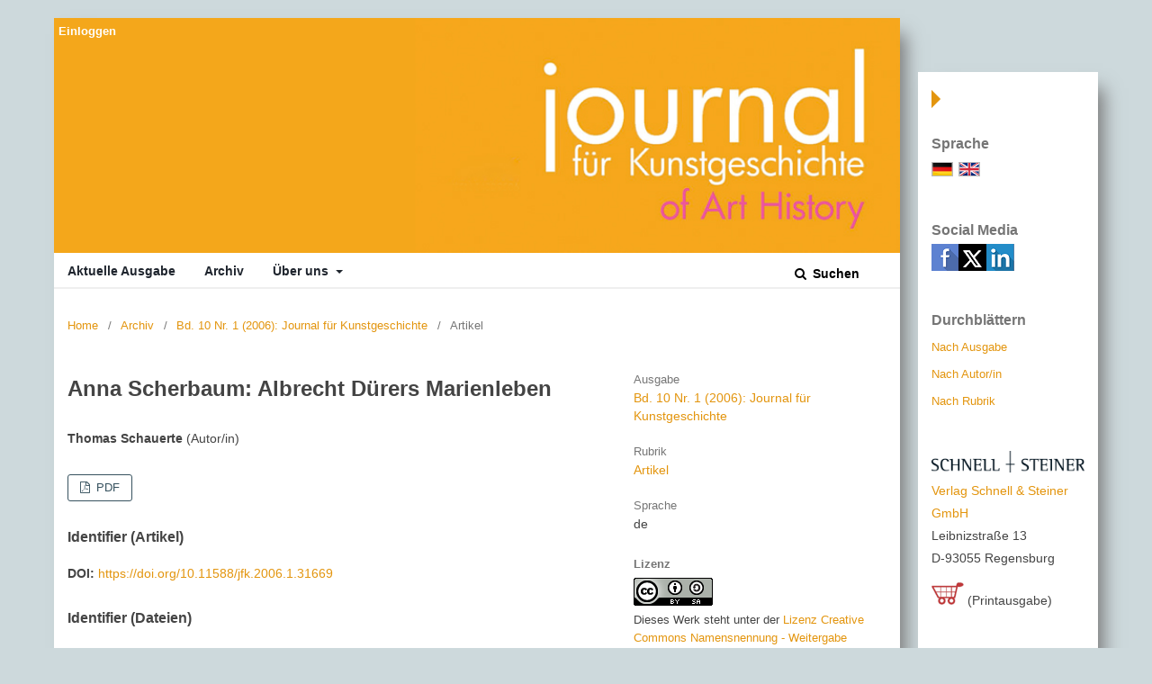

--- FILE ---
content_type: text/html; charset=utf-8
request_url: https://journals.ub.uni-heidelberg.de/index.php/jfk/article/view/31669
body_size: 5474
content:
	<!DOCTYPE html>
<html lang="de-DE" xml:lang="de-DE">
<head>
	<meta charset="utf-8">
	<meta name="viewport" content="width=device-width, initial-scale=1.0">
	<title>
		Anna Scherbaum: Albrecht Dürers Marienleben
							| Journal für Kunstgeschichte
			</title>

	
<link rel="icon" href="https://journals.ub.uni-heidelberg.de/public/journals/160/favicon_de_DE.png">
<meta name="generator" content="Open Journal Systems 3.2.1.4">
<link rel="schema.DC" href="http://purl.org/dc/elements/1.1/" />
<meta name="DC.Creator.PersonalName" content="Thomas Schauerte"/>
<meta name="DC.Date.created" scheme="ISO8601" content="2016-06-27"/>
<meta name="DC.Date.dateSubmitted" scheme="ISO8601" content="2016-06-27"/>
<meta name="DC.Date.issued" scheme="ISO8601" content="2016-06-27"/>
<meta name="DC.Date.modified" scheme="ISO8601" content="2017-07-07"/>
<meta name="DC.Description" xml:lang="de" content="Rezension zu: Anna Scherbaum: Albrecht Dürers Marienleben. Form - Gehalt - Funktion und sozialhistorischer Ort. Mit einem Beitrag von Claudia Wiener (Gratia. Bamberger Schriften zur Renaissanceforschung, 42); Wiesbaden: Harassowitz-Verlag 2004; 400 S., 87 SW-Abb.; ISBN 3-447-05013-6"/>
<meta name="DC.Format" scheme="IMT" content="application/pdf"/>
<meta name="DC.Identifier" content="31669"/>
<meta name="DC.Identifier.pageNumber" content="31-37"/>
<meta name="DC.Identifier.DOI" content="10.11588/jfk.2006.1.31669"/>
<meta name="DC.Identifier.URI" content="https://journals.ub.uni-heidelberg.de/index.php/jfk/article/view/31669"/>
<meta name="DC.Language" scheme="ISO639-1" content="de"/>
<meta name="DC.Rights" content="Copyright (c) 2016 Schauerte, Thomas"/>
<meta name="DC.Rights" content="http://creativecommons.org/licenses/by-sa/4.0"/>
<meta name="DC.Source" content="Journal für Kunstgeschichte"/>
<meta name="DC.Source.ISSN" content="2509-2510"/>
<meta name="DC.Source.Issue" content="1"/>
<meta name="DC.Source.Volume" content="10"/>
<meta name="DC.Source.URI" content="https://journals.ub.uni-heidelberg.de/index.php/jfk"/>
<meta name="DC.Title" content="Anna Scherbaum: Albrecht Dürers Marienleben"/>
<meta name="DC.Type" content="Text.Serial.Journal"/>
<meta name="DC.Type.articleType" content="Artikel"/>
<meta name="gs_meta_revision" content="1.1"/>
<meta name="citation_journal_title" content="Journal für Kunstgeschichte"/>
<meta name="citation_journal_abbrev" content="jfk"/>
<meta name="citation_issn" content="2509-2510"/> 
<meta name="citation_author" content="Thomas Schauerte"/>
<meta name="citation_title" content="Anna Scherbaum: Albrecht Dürers Marienleben"/>
<meta name="citation_language" content="de"/>
<meta name="citation_date" content="2006"/>
<meta name="citation_volume" content="10"/>
<meta name="citation_issue" content="1"/>
<meta name="citation_firstpage" content="31"/>
<meta name="citation_lastpage" content="37"/>
<meta name="citation_doi" content="10.11588/jfk.2006.1.31669"/>
<meta name="citation_abstract_html_url" content="https://journals.ub.uni-heidelberg.de/index.php/jfk/article/view/31669"/>
<meta name="citation_pdf_url" content="https://journals.ub.uni-heidelberg.de/index.php/jfk/article/download/31669/25372"/>
	<link rel="stylesheet" href="https://journals.ub.uni-heidelberg.de/index.php/jfk/$$$call$$$/page/page/css?name=stylesheet" type="text/css" /><link rel="stylesheet" href="https://journals.ub.uni-heidelberg.de/lib/pkp/styles/fontawesome/fontawesome.css?v=3.2.1.4" type="text/css" /><link rel="stylesheet" href="https://journals.ub.uni-heidelberg.de/plugins/generic/browseHd/css/browseHd.css?v=3.2.1.4" type="text/css" /><link rel="stylesheet" href="https://journals.ub.uni-heidelberg.de/plugins/generic/hdStatistic/styles/main.css?v=3.2.1.4" type="text/css" /><link rel="stylesheet" href="https://statistik.ub.uni-heidelberg.de/oas-javascript-frontend/css/statistik.min.css?v=3.2.1.4" type="text/css" /><link rel="stylesheet" href="https://journals.ub.uni-heidelberg.de/plugins/generic/hdSearch/css/main.css?v=3.2.1.4" type="text/css" /><link rel="stylesheet" href="https://journals.ub.uni-heidelberg.de/plugins/generic/hdSearch/css/ojs.css?v=3.2.1.4" type="text/css" /><link rel="stylesheet" href="https://journals.ub.uni-heidelberg.de/plugins/generic/orcidProfile/css/orcidProfile.css?v=3.2.1.4" type="text/css" /><link rel="stylesheet" href="https://journals.ub.uni-heidelberg.de/public/journals/160/styleSheet.css?v=3.2.1.4" type="text/css" />
</head>
<body class="pkp_page_article pkp_op_view has_site_logo pkp_language_de_DE" dir="ltr">
	<div class="cmp_skip_to_content">
		<a href="#pkp_content_main">Zum Inhalt springen</a>
		<a href="#pkp_content_nav">Zur Hauptnavigation springen</a>
		<a href="#pkp_content_footer">Zur Fußzeile springen</a>
	</div>
	<div class="pkp_structure_page">
                <div class="page_content left">
				<header class="pkp_structure_head" id="headerNavigationContainer" role="banner">
			<div class="pkp_head_wrapper">
				<div class="pkp_site_name_wrapper">
                                        <button class="pkp_site_nav_toggle">
                                                <span>Open Menu</span>
                                        </button>
																<div class="pkp_site_name">
					                                                						                                                        <a href="                                                                https://journals.ub.uni-heidelberg.de/index.php/jfk/index
                                                " class="is_img img_fullscreen">
                                                                <img src="https://journals.ub.uni-heidelberg.de/public/journals/160/pageHeaderLogoImage_de_DE.jpg" class="mobile_logo" alt="##common.pageHeaderLogo.altText##" />
                                                        </a>
                                                        <a href="                                                                https://journals.ub.uni-heidelberg.de/index.php/jfk/index
                                                " class="is_text text_fullscreen">
                                                                                                                                                                  Journal für Kunstgeschichte
                                                                                                                                  </a>
																	</div>
									</div>

				                                

                                <nav class="pkp_site_nav_menu" aria-label="Website-Navigation">
                                        <a id="siteNav"></a>

                                        <div class="pkp_navigation_user_wrapper" id="navigationUserWrapper">
                                                	<ul id="navigationUser" class="pkp_navigation_user pkp_nav_list">
															<li class="profile">
				<a href="https://journals.ub.uni-heidelberg.de/index.php/jfk/login">
					Einloggen
				</a>
							</li>
										</ul>

                                        </div>

                                        <div class="pkp_navigation_primary_row">
                                                <div class="pkp_navigation_primary_wrapper">
                                                                                                                                                        	<ul id="navigationPrimary" class="pkp_navigation_primary pkp_nav_list">
								<li class="">
				<a href="https://journals.ub.uni-heidelberg.de/index.php/jfk/issue/current">
					Aktuelle Ausgabe
				</a>
							</li>
								<li class="">
				<a href="https://journals.ub.uni-heidelberg.de/index.php/jfk/issue/archive">
					Archiv
				</a>
							</li>
															<li class="">
				<a href="https://journals.ub.uni-heidelberg.de/index.php/jfk/about">
					Über uns
				</a>
									<ul>
																					<li class="">
									<a href="https://journals.ub.uni-heidelberg.de/index.php/jfk/about">
										Über die Zeitschrift
									</a>
								</li>
																												<li class="">
									<a href="https://journals.ub.uni-heidelberg.de/index.php/jfk/about/submissions">
										Einreichungen
									</a>
								</li>
																												<li class="">
									<a href="https://journals.ub.uni-heidelberg.de/index.php/jfk/about/editorialTeam">
										Redaktion
									</a>
								</li>
																												<li class="">
									<a href="https://journals.ub.uni-heidelberg.de/index.php/jfk/about/privacy">
										Erklärung zum Schutz persönlicher Daten
									</a>
								</li>
																												<li class="">
									<a href="https://journals.ub.uni-heidelberg.de/index.php/jfk/about/contact">
										Kontakt
									</a>
								</li>
																		</ul>
							</li>
			</ul>

                                

                                                                                                                    	<form class="hd_search" action="https://journals.ub.uni-heidelberg.de/index.php/jfk/search/results" method="post" role="search">
		<input type="hidden" name="csrfToken" value="ad4acd34410385326c73af803a1935f8">
		
			<input name="query" value="" type="text" aria-label="Suchanfrage">
		

		<button type="submit">
			Suchen
		</button>
		<div class="search_controls" aria-hidden="true">
			<a href="https://journals.ub.uni-heidelberg.de/index.php/jfk/search/results" class="headerSearchPrompt search_prompt" aria-hidden="true">
				Suchen
			</a>
			<a href="#" class="search_cancel headerSearchCancel" aria-hidden="true"></a>
			<span class="search_loading" aria-hidden="true"></span>
		</div>
	</form>
     

                                                                                                                                                                                			
	<form class="pkp_search pkp_search_desktop" action="https://journals.ub.uni-heidelberg.de/index.php/jfk/search/search" method="get" role="search" aria-label="Artikelsuche">
		<input type="hidden" name="csrfToken" value="ad4acd34410385326c73af803a1935f8">
				
			<input name="query" value="" type="text" aria-label="Suchanfrage">
		

		<button type="submit">
			Suchen
		</button>
		<div class="search_controls" aria-hidden="true">
			<a href="https://journals.ub.uni-heidelberg.de/index.php/jfk/search/search" class="headerSearchPrompt search_prompt" aria-hidden="true">
				Suchen
			</a>
			<a href="#" class="search_cancel headerSearchCancel" aria-hidden="true"></a>
			<span class="search_loading" aria-hidden="true"></span>
		</div>
	</form>
                                                                                                        </div>
                                        </div>
                                                                                                                                			
	<form class="pkp_search pkp_search_mobile" action="https://journals.ub.uni-heidelberg.de/index.php/jfk/search/search" method="get" role="search" aria-label="Artikelsuche">
		<input type="hidden" name="csrfToken" value="ad4acd34410385326c73af803a1935f8">
				
			<input name="query" value="" type="text" aria-label="Suchanfrage">
		

		<button type="submit">
			Suchen
		</button>
		<div class="search_controls" aria-hidden="true">
			<a href="https://journals.ub.uni-heidelberg.de/index.php/jfk/search/search" class="headerSearchPrompt search_prompt" aria-hidden="true">
				Suchen
			</a>
			<a href="#" class="search_cancel headerSearchCancel" aria-hidden="true"></a>
			<span class="search_loading" aria-hidden="true"></span>
		</div>
	</form>
                                        
                                </nav>
			</div><!-- .pkp_head_wrapper -->
		</header><!-- .pkp_structure_head -->

						<div class="pkp_structure_content has_sidebar">
			<div id="pkp_content_main" class="pkp_structure_main" role="main">

<div class="page page_article">
			<nav class="cmp_breadcrumbs" role="navigation" aria-label="Sie sind hier:">
	<ol>
		<li>
			<a href="https://journals.ub.uni-heidelberg.de/index.php/jfk/index">
				Home
			</a>
			<span class="separator">/</span>
		</li>
		<li>
			<a href="https://journals.ub.uni-heidelberg.de/index.php/jfk/issue/archive">
				Archiv
			</a>
			<span class="separator">/</span>
		</li>
					<li>
				<a href="https://journals.ub.uni-heidelberg.de/index.php/jfk/issue/view/2995">
					Bd. 10 Nr. 1 (2006): Journal für Kunstgeschichte
				</a>
				<span class="separator">/</span>
			</li>
				<li class="current" aria-current="page">
			<span aria-current="page">
									Artikel
							</span>
		</li>
	</ol>
</nav>
	
		<article class="obj_article_details">
		
	<div class="row">
		<div class="main_entry">
			<div class="article_title item">
				<h1 class="page_title">Anna Scherbaum: Albrecht Dürers Marienleben</h1>

							</div>
								<ul class="item authors">
													<li>
								<span class="name">Thomas Schauerte</span>
								<span class="article_usergroupname">(Autor/in)</span>
															</li>
											</ul>
			


			
							<div class="item galleys">
					<ul class="value galleys_links">
													<li>
								
	
							

<a class="obj_galley_link pdf" href="https://journals.ub.uni-heidelberg.de/index.php/jfk/article/view/31669/25372">

		
	PDF

	</a>
							</li>
											</ul>
				</div>
			

																<!--Prüft nach, ob bei einer der Fahnen Metadaten vorhanden sind. -->
										<!--Anpassung URN-->
																																																	<!--Anpassung URN-->
							
																						
							<div class="item pubid_list">
					<h3>Identifier (Artikel)</h3>
																								<div class="pubid">
                                                <span class="label">
                                                        DOI:
                                                </span>
								<span class="value">
                                                        <a href="https://doi.org/10.11588/jfk.2006.1.31669">https://doi.org/10.11588/jfk.2006.1.31669</a>
                                                </span>
							</div>
															</div>
			

			<!--Anpassung URN Anfang-->
										<div class="item pubid_list">
					<h3>Identifier (Dateien)</h3>
																																																			<div class="pubid urn">
								<span class="label">URN: </span>
								<span class="value"><a href="http://nbn-resolving.de/urn:nbn:de:bsz:16-jfk-316694">http://nbn-resolving.de/urn:nbn:de:bsz:16-jfk-316694</a> (PDF)</span>
							</div>
						
									</div>
						<!--Anpassung URN Ende-->



			

										<div class="item abstract">
					<h2 class="label">Abstract</h2>
					Rezension zu: Anna Scherbaum: Albrecht Dürers Marienleben. Form - Gehalt - Funktion und sozialhistorischer Ort. Mit einem Beitrag von Claudia Wiener (Gratia. Bamberger Schriften zur Renaissanceforschung, 42); Wiesbaden: Harassowitz-Verlag 2004; 400 S., 87 SW-Abb.; ISBN 3-447-05013-6
				</div>
			
			
<div class="item statistic">
<h3 class="statisticToggle">Statistiken <i data-article-id="31669" data-journal-path="jfk" data-current-locale="de_DE" data-installation="ojs" class="fa fa-plus-circle" aria-hidden="true"></i></h3>


<div id="hds-widget">
    <div id="stat"><img class="loading" src="https://journals.ub.uni-heidelberg.de/plugins/generic/hdStatistic/img/activity.gif" alt="loading" title="loading"></div>
    <div id="statl"></div>
<!--
       <div class="oas_description">
            <ul class="oas_description_text">
                                      <li>New statistic numbers are released within the first week of the following month.</li>
                                      <li>The statistics complies to <a href="https://www.projectcounter.org/code-of-practice-five-sections/abstract/" title="Link to project COUNTER homepage">COUNTER Code of Practice (Release 5)</a>.</li>
           </ul>
       </div>
-->
</div>
</div>


						
			

		</div><!-- .main_entry -->

		<div class="entry_details">

						
														

						<div class="item issue">
				<div class="sub_item">
					<div class="label">
						Ausgabe
					</div>
					<div class="value">
						<a class="title" href="https://journals.ub.uni-heidelberg.de/index.php/jfk/issue/view/2995">
							Bd. 10 Nr. 1 (2006): Journal für Kunstgeschichte
						</a>
					</div>
				</div>

									<div class="sub_item">
						<div class="label">
							Rubrik
						</div>
						<div class="value">
							<a href="https://journals.ub.uni-heidelberg.de/index.php/jfk/browse/section?sectionId=1160">Artikel</a>						</div>
					</div>
				
											</div>

										<div class="item languages">
					<div class="label">
						Sprache
					</div>
					<div class="value">
																												de																		</div>

				</div>
			
									
									
									
									
									
									
						
									


						
							<div class="item copyright">
					<h2 class="label">
						Lizenz
					</h2>
																	<a rel="license" href="https://creativecommons.org/licenses/by-sa/4.0/"><img alt="Creative-Commons-Lizenz" style="border-width:0" src="//i.creativecommons.org/l/by-sa/4.0/88x31.png" /></a><br />Dieses Werk steht unter der <a rel="license" href="https://creativecommons.org/licenses/by-sa/4.0/">Lizenz Creative Commons Namensnennung - Weitergabe unter gleichen Bedingungen 4.0 International</a>.
															</div>
						
			

		</div><!-- .entry_details -->
	</div><!-- .row -->

</article>

	

</div><!-- .page -->

	</div><!-- pkp_structure_main -->

									<div class="pkp_structure_sidebar right mobile_screen" role="complementary" aria-label="Seitenleiste">
				
<div class="pkp_block block_language">
	<span class="title">
		Sprache
	</span>
	<div class="content">
                <ul class="language_flags" style="display:flex;">
                                                        <li style="margin-right:0.4em;" class="li_de_DE current">
                                   <a href="https://journals.ub.uni-heidelberg.de/index.php/jfk/user/setLocale/de_DE?source=%2Findex.php%2Fjfk%2Farticle%2Fview%2F31669">
                                      <img style="border:1px solid #bbb;" src="https://journals.ub.uni-heidelberg.de/plugins/blocks/languageFlags/icons/de_DE.png" alt="de_DE" height="42" width="42" title="Deutsch">
                                   </a>
				</li>
			                                <li style="margin-right:0.4em;" class="li_en_US">
                                   <a href="https://journals.ub.uni-heidelberg.de/index.php/jfk/user/setLocale/en_US?source=%2Findex.php%2Fjfk%2Farticle%2Fview%2F31669">
                                      <img style="border:1px solid #bbb;" src="https://journals.ub.uni-heidelberg.de/plugins/blocks/languageFlags/icons/en_US.png" alt="en_US" height="42" width="42" title="English">
                                   </a>
				</li>
					</ul>
	</div>
</div><!-- .block_language -->
<div class="pkp_block block_socialmedia">
	<span class="title">
		Social Media
	</span>

	<div class="content">
 		<img class="social-media" src="https://journals.ub.uni-heidelberg.de/plugins/blocks/socialMedia/icons/social-media-icons.png" alt="Social media icons" height="30" usemap="#socialmap">
		<map name="socialmap"> 
			<area title="share this website in facebook (Login Facebook)" alt="fb" coords="0,0,30,30" shape="rect" href="http://www.facebook.com/sharer.php?u=https%3A%2F%2Fjournals.ub.uni-heidelberg.de%2Findex.php%2Fjfk%2Farticle%2Fview%2F31669" />
			<area alt="twitter" coords="30,0,60,30" shape="rect" href="https://twitter.com/intent/tweet?text=Journal%20für%20Kunstgeschichte" />
			<area alt="linkedin" coords="60,0,90,30" shape="rect" href="https://www.linkedin.com/shareArticle?mini=true&amp;url=https%3A%2F%2Fjournals.ub.uni-heidelberg.de%2Findex.php%2Fjfk%2Farticle%2Fview%2F31669" />
 		</map>
        </div>
</div>
<div class="pkp_block block_browse">
        <span class="title">Durchblättern</span>
        <div class="content">
                <ul>
                        <li class="browse_by_issue"><a href="https://journals.ub.uni-heidelberg.de/index.php/jfk/issue/archive">Nach Ausgabe</a></li>
                        <li class="browse_by_author"><a href="https://journals.ub.uni-heidelberg.de/index.php/jfk/browse/authors">Nach Autor/in</a></li>
                                                <li class="browse_by_section"><a href="https://journals.ub.uni-heidelberg.de/index.php/jfk/browse/sections">Nach Rubrik</a></li>
                                                                                                
                </ul>
        </div>
</div>
<div class="pkp_block block_custom" id="customblock-Steiner">
	<div class="content">
		<p><a title="Homepage Schnell und Steiner" href="https://www.schnell-und-steiner.de/ansprechpartner.ahtml?NKLN=39_RSA"><img src="/public/site/images/admin/logo_ss.png" alt=""></a><br><a title="Homepage Schnell und Steiner" href="https://www.schnell-und-steiner.de/ansprechpartner.ahtml?NKLN=39_RSA">Verlag Schnell &amp; Steiner GmbH</a><br>Leibnizstraße 13<br>D-93055 Regensburg</p>
<p><a href="https://www.schnell-und-steiner.de/journalliste.ahtml?NKLN=46_RSA"><img title="Link to Schnell und Steiner" src="/public/site/images/vhecke/ka_einkaufswagen9.jpg" alt="einkaufswagen"></a> (Printausgabe)</p>
	</div>
</div>
         <div class="pkp_block block_arthistoricum_logo">
        <span class="title">Ein Angebot von</span>
        <div class="content">
            <a href="https://www.arthistoricum.net/"><img src="https://journals.ub.uni-heidelberg.de/plugins/generic/logoManager/img/arthistoricum_logo.png" /></a>
        </div>
     </div>
                     <div class="pkp_block block_ub_logo">
        <span class="title">Hosted by</span>
        <div class="content">
            <a href="https://www.ub.uni-heidelberg.de/"><img src="https://journals.ub.uni-heidelberg.de/plugins/generic/logoManager/img/ub_logo.png" /></a>
        </div>
     </div>
                


			</div><!-- pkp_sidebar.left -->
			</div><!-- pkp_structure_content -->

<div id="pkp_content_footer" class="pkp_structure_footer_wrapper" role="contentinfo">

	<div class="pkp_structure_footer">
                                        <div class="pkp_footer_issn">
                                                                <div class="journal_issn"><span class="issn_label">ISSN</span> <span class="issn_value">1432-9506</span></div>
                                                                                                <div class="journal_eissn"><span class="issn_label">eISSN</span> <span class="issn_value">2509-2510</span></div>
                                                        </div>
                
		
	</div>

</div><!-- pkp_structure_footer_wrapper -->

</div><!-- page_content -->
<div id="slider"><div id="content_slider" class="right"></div></div>
                                                                <div class="pkp_structure_sidebar right full_screen" role="complementary" aria-label="Seitenleiste">
                                
<div class="pkp_block block_language">
	<span class="title">
		Sprache
	</span>
	<div class="content">
                <ul class="language_flags" style="display:flex;">
                                                        <li style="margin-right:0.4em;" class="li_de_DE current">
                                   <a href="https://journals.ub.uni-heidelberg.de/index.php/jfk/user/setLocale/de_DE?source=%2Findex.php%2Fjfk%2Farticle%2Fview%2F31669">
                                      <img style="border:1px solid #bbb;" src="https://journals.ub.uni-heidelberg.de/plugins/blocks/languageFlags/icons/de_DE.png" alt="de_DE" height="42" width="42" title="Deutsch">
                                   </a>
				</li>
			                                <li style="margin-right:0.4em;" class="li_en_US">
                                   <a href="https://journals.ub.uni-heidelberg.de/index.php/jfk/user/setLocale/en_US?source=%2Findex.php%2Fjfk%2Farticle%2Fview%2F31669">
                                      <img style="border:1px solid #bbb;" src="https://journals.ub.uni-heidelberg.de/plugins/blocks/languageFlags/icons/en_US.png" alt="en_US" height="42" width="42" title="English">
                                   </a>
				</li>
					</ul>
	</div>
</div><!-- .block_language -->
<div class="pkp_block block_socialmedia">
	<span class="title">
		Social Media
	</span>

	<div class="content">
 		<img class="social-media" src="https://journals.ub.uni-heidelberg.de/plugins/blocks/socialMedia/icons/social-media-icons.png" alt="Social media icons" height="30" usemap="#socialmap">
		<map name="socialmap"> 
			<area title="share this website in facebook (Login Facebook)" alt="fb" coords="0,0,30,30" shape="rect" href="http://www.facebook.com/sharer.php?u=https%3A%2F%2Fjournals.ub.uni-heidelberg.de%2Findex.php%2Fjfk%2Farticle%2Fview%2F31669" />
			<area alt="twitter" coords="30,0,60,30" shape="rect" href="https://twitter.com/intent/tweet?text=Journal%20für%20Kunstgeschichte" />
			<area alt="linkedin" coords="60,0,90,30" shape="rect" href="https://www.linkedin.com/shareArticle?mini=true&amp;url=https%3A%2F%2Fjournals.ub.uni-heidelberg.de%2Findex.php%2Fjfk%2Farticle%2Fview%2F31669" />
 		</map>
        </div>
</div>
<div class="pkp_block block_browse">
        <span class="title">Durchblättern</span>
        <div class="content">
                <ul>
                        <li class="browse_by_issue"><a href="https://journals.ub.uni-heidelberg.de/index.php/jfk/issue/archive">Nach Ausgabe</a></li>
                        <li class="browse_by_author"><a href="https://journals.ub.uni-heidelberg.de/index.php/jfk/browse/authors">Nach Autor/in</a></li>
                                                <li class="browse_by_section"><a href="https://journals.ub.uni-heidelberg.de/index.php/jfk/browse/sections">Nach Rubrik</a></li>
                                                                                                
                </ul>
        </div>
</div>
<div class="pkp_block block_custom" id="customblock-Steiner">
	<div class="content">
		<p><a title="Homepage Schnell und Steiner" href="https://www.schnell-und-steiner.de/ansprechpartner.ahtml?NKLN=39_RSA"><img src="/public/site/images/admin/logo_ss.png" alt=""></a><br><a title="Homepage Schnell und Steiner" href="https://www.schnell-und-steiner.de/ansprechpartner.ahtml?NKLN=39_RSA">Verlag Schnell &amp; Steiner GmbH</a><br>Leibnizstraße 13<br>D-93055 Regensburg</p>
<p><a href="https://www.schnell-und-steiner.de/journalliste.ahtml?NKLN=46_RSA"><img title="Link to Schnell und Steiner" src="/public/site/images/vhecke/ka_einkaufswagen9.jpg" alt="einkaufswagen"></a> (Printausgabe)</p>
	</div>
</div>
         <div class="pkp_block block_arthistoricum_logo">
        <span class="title">Ein Angebot von</span>
        <div class="content">
            <a href="https://www.arthistoricum.net/"><img src="https://journals.ub.uni-heidelberg.de/plugins/generic/logoManager/img/arthistoricum_logo.png" /></a>
        </div>
     </div>
                     <div class="pkp_block block_ub_logo">
        <span class="title">Hosted by</span>
        <div class="content">
            <a href="https://www.ub.uni-heidelberg.de/"><img src="https://journals.ub.uni-heidelberg.de/plugins/generic/logoManager/img/ub_logo.png" /></a>
        </div>
     </div>
                


                        </div><!-- pkp_sidebar.left -->
                        

</div><!-- pkp_structure_page -->

<script src="https://journals.ub.uni-heidelberg.de/lib/pkp/lib/vendor/components/jquery/jquery.min.js?v=3.2.1.4" type="text/javascript"></script><script src="https://journals.ub.uni-heidelberg.de/lib/pkp/lib/vendor/components/jqueryui/jquery-ui.min.js?v=3.2.1.4" type="text/javascript"></script><script src="https://journals.ub.uni-heidelberg.de/lib/pkp/js/lib/jquery/plugins/jquery.tag-it.js?v=3.2.1.4" type="text/javascript"></script><script src="https://journals.ub.uni-heidelberg.de/plugins/themes/default/js/lib/popper/popper.js?v=3.2.1.4" type="text/javascript"></script><script src="https://journals.ub.uni-heidelberg.de/plugins/themes/default/js/lib/bootstrap/util.js?v=3.2.1.4" type="text/javascript"></script><script src="https://journals.ub.uni-heidelberg.de/plugins/themes/default/js/lib/bootstrap/dropdown.js?v=3.2.1.4" type="text/javascript"></script><script src="https://journals.ub.uni-heidelberg.de/plugins/themes/default/js/main.js?v=3.2.1.4" type="text/javascript"></script><script src="https://journals.ub.uni-heidelberg.de/plugins/themes/ubTheme03/js/main.js?v=3.2.1.4" type="text/javascript"></script><script src="https://journals.ub.uni-heidelberg.de/plugins/generic/browseHd/js/main.js?v=3.2.1.4" type="text/javascript"></script><script src="https://journals.ub.uni-heidelberg.de/plugins/generic/hdStatistic/js/main.js?v=3.2.1.4" type="text/javascript"></script><script src="https://www.ub.uni-heidelberg.de/cdn/handlebars/latest/handlebars.min.js?v=3.2.1.4" type="text/javascript"></script><script src="https://www.ub.uni-heidelberg.de/cdn/d3/d3.min.js?v=3.2.1.4" type="text/javascript"></script><script src="https://statistik.ub.uni-heidelberg.de/oas-javascript-frontend/js/bundle.min.js?v=3.2.1.4" type="text/javascript"></script><script src="https://journals.ub.uni-heidelberg.de/plugins/generic/hdSearch/js/main.js?v=3.2.1.4" type="text/javascript"></script>

<span class="Z3988" title="ctx_ver=Z39.88-2004&amp;rft_id=https%3A%2F%2Fjournals.ub.uni-heidelberg.de%2Findex.php%2Fjfk%2Farticle%2Fview%2F31669&amp;rft_val_fmt=info%3Aofi%2Ffmt%3Akev%3Amtx%3Ajournal&amp;rft.language=de_DE&amp;rft.genre=article&amp;rft.title=Journal+f%C3%BCr+Kunstgeschichte&amp;rft.jtitle=Journal+f%C3%BCr+Kunstgeschichte&amp;rft.atitle=Anna+Scherbaum%3A+Albrecht+D%C3%BCrers+Marienleben&amp;rft.artnum=31669&amp;rft.stitle=&amp;rft.volume=10&amp;rft.issue=1&amp;rft.aulast=Schauerte&amp;rft.aufirst=Thomas&amp;rft.date=2016-06-27&amp;rft_id=info%3Adoi%2F10.11588%2Fjfk.2006.1.31669&amp;rft.pages=31-37&amp;rft.issn=1432-9506&amp;rft.eissn=2509-2510"></span>

</body>
</html>
